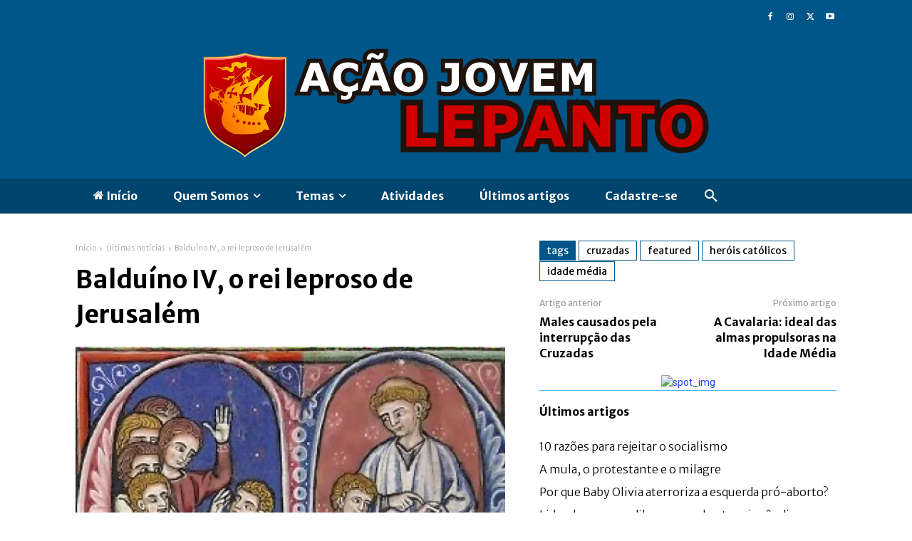

--- FILE ---
content_type: text/html; charset=UTF-8
request_url: https://lepanto.com.br/wp-admin/admin-ajax.php?td_theme_name=Newspaper&v=12.7.1
body_size: -175
content:
{"9926":300}